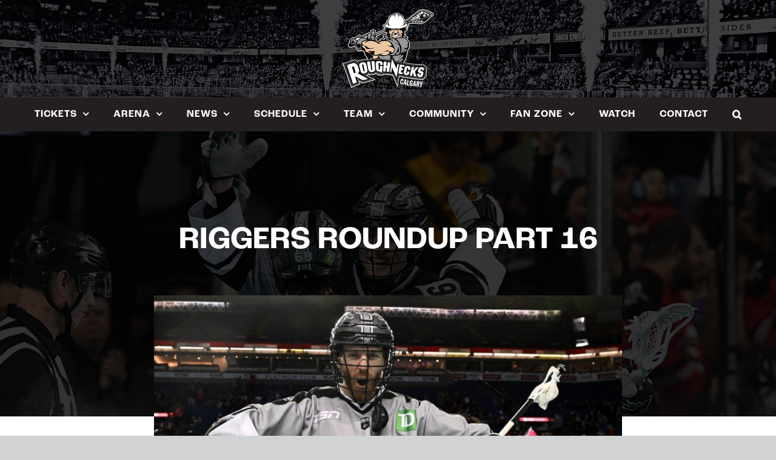

--- FILE ---
content_type: text/html; charset=utf-8
request_url: https://www.google.com/recaptcha/api2/aframe
body_size: 248
content:
<!DOCTYPE HTML><html><head><meta http-equiv="content-type" content="text/html; charset=UTF-8"></head><body><script nonce="bXOpMYu1NFONeycJhp8p8A">/** Anti-fraud and anti-abuse applications only. See google.com/recaptcha */ try{var clients={'sodar':'https://pagead2.googlesyndication.com/pagead/sodar?'};window.addEventListener("message",function(a){try{if(a.source===window.parent){var b=JSON.parse(a.data);var c=clients[b['id']];if(c){var d=document.createElement('img');d.src=c+b['params']+'&rc='+(localStorage.getItem("rc::a")?sessionStorage.getItem("rc::b"):"");window.document.body.appendChild(d);sessionStorage.setItem("rc::e",parseInt(sessionStorage.getItem("rc::e")||0)+1);localStorage.setItem("rc::h",'1768629978499');}}}catch(b){}});window.parent.postMessage("_grecaptcha_ready", "*");}catch(b){}</script></body></html>

--- FILE ---
content_type: text/css
request_url: https://tags.srv.stackadapt.com/sa.css
body_size: -11
content:
:root {
    --sa-uid: '0-d4519056-a197-5bc3-5756-c9ab023fbcce';
}